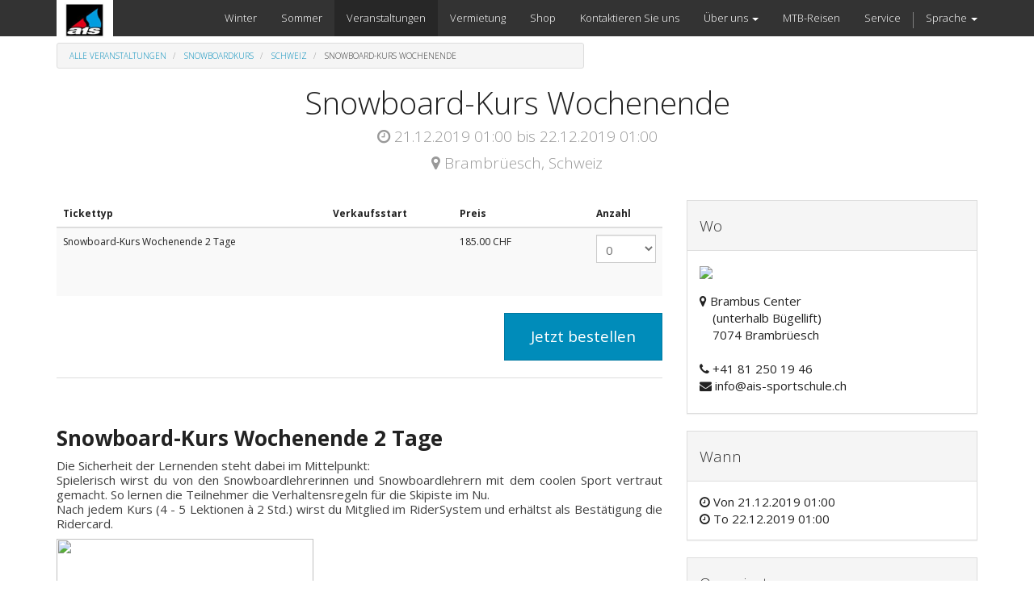

--- FILE ---
content_type: text/html; charset=utf-8
request_url: https://www.ais-sportschule.ch/event/snowboard-kurs-wochenende-21-12-2019-22-12-2019-850/register
body_size: 6501
content:

    
    
  <!DOCTYPE html>
    <html lang="de-DE" data-oe-company-name="Ais Ski- und Snowboardschule">
        <head>
            <meta charset="utf-8"/>
            
                
            
            
                
            
            
                
            

            <meta name="viewport" content="initial-scale=1"/>
            <meta name="description"/>
            <meta name="keywords"/>
            <meta name="generator" content="Odoo"/>
            <title>Snowboard-Kurs Wochenende | AIS Sportschule</title>

            
            
                
                    <link rel="alternate" hreflang="de" href="http://www.ais-sportschule.ch/event/snowboard-kurs-wochenende-21-12-2019-22-12-2019-850/register"/>
                
            

            
            <link href="/web/css/web.assets_common/137dcfd" rel="stylesheet"/>
            
            <link href="/web/css/website.assets_frontend/caef089" rel="stylesheet"/>

            
        </head>
        <body>
            <div id="wrapwrap">
                <header>
                    <div class="navbar navbar-default navbar-static-top">
                        <div class="container">
                            <div class="navbar-header">
                                <button type="button" class="navbar-toggle" data-toggle="collapse" data-target=".navbar-top-collapse">
                                    <span class="sr-only">An- und Aus Navigation</span>
                                    <span class="icon-bar"></span>
                                    <span class="icon-bar"></span>
                                    <span class="icon-bar"></span>
                                </button>
                                <a href="/" class="navbar-brand logo">
      <img src="/logo.png" alt="Logo of Ais Ski- und Snowboardschule" title="Ais Ski- und Snowboardschule"/>
    </a>
  </div>
                            <div class="collapse navbar-collapse navbar-top-collapse">
                                <ul class="nav navbar-nav navbar-right" id="top_menu">
                                    
                                        
    <li>
        <a href="/">
            <span>Winter</span>
        </a>
    </li>
    

                                    
                                        
    <li>
        <a href="/page/sommer">
            <span>Sommer</span>
        </a>
    </li>
    

                                    
                                        
    <li class="active">
        <a href="/event">
            <span>Veranstaltungen</span>
        </a>
    </li>
    

                                    
                                        
    <li>
        <a href="/page/website.vermietung">
            <span>Vermietung</span>
        </a>
    </li>
    

                                    
                                        
    <li>
        <a href="/shop">
            <span>Shop</span>
        </a>
    </li>
    

                                    
                                        
    <li>
        <a href="/page/website.contactus">
            <span>Kontaktieren Sie uns</span>
        </a>
    </li>
    

                                    
                                        
    
    <li class="dropdown ">
        <a class="dropdown-toggle" data-toggle="dropdown" href="#">
            <span>Über uns</span> <span class="caret"></span>
        </a>
        <ul class="dropdown-menu" role="menu">
            
                
    <li>
        <a href="/page/philosophie">
            <span>Unsere Philosophie</span>
        </a>
    </li>
    

            
                
    <li>
        <a href="/page/team">
            <span>Team</span>
        </a>
    </li>
    

            
                
    <li>
        <a href="/page/standorte">
            <span>Standorte</span>
        </a>
    </li>
    

            
                
    <li>
        <a href="/partners">
            <span>Unsere Partner</span>
        </a>
    </li>
    

            
                
    <li>
        <a href="/page/website.contactus">
            <span>Kontakt</span>
        </a>
    </li>
    

            
                
    <li>
        <a href="/page/agb">
            <span>AGB</span>
        </a>
    </li>
    

            
                
    <li>
        <a href="/page/website.schnupper-schneeschuhtour">
            <span>Schnupper-Schneeschuhtour</span>
        </a>
    </li>
    

            
        </ul>
    </li>

                                    
                                        
    <li>
        <a href="/page/website.mtb-reisen">
            <span>MTB-Reisen</span>
        </a>
    </li>
    

                                    
                                        
    <li>
        <a href="/page/website.service">
            <span>Service</span>
        </a>
    </li>
    

                                    
                                    
      <li class="hidden">
          <a href="/shop/cart">
              <i class="fa fa-shopping-cart"></i>
              Warenkorb <sup class="my_cart_quantity label label-primary"></sup>
          </a>
      </li>
  
                                    
                                <li class="divider"></li>
                <li class="dropdown ">
                    <a class="dropdown-toggle" data-toggle="dropdown" href="#">
                        <span>Sprache</span>
                        <span class="caret">
                        </span>
                    </a>
                    <ul class="dropdown-menu js_language_selector" role="menu">
                        <li class="dropdown">
                            <a href="/de_DE/event/snowboard-kurs-wochenende-21-12-2019-22-12-2019-850/register">
                                 Deutsch
                            </a>
                        </li>
                    </ul>
                </li>
            </ul>
                            </div>
                        </div>
                    </div>
                </header>
                <main>
                    
    <div id="wrap" class="js_event o_website_event">
      <div class="container">
        <div class="row mt8">
          <div class="col-sm-7" id="event_menu">
            <ol class="breadcrumb mb0">
              <li>
                <a href="/event">Alle Veranstaltungen</a>
              </li>
              <li>
                <a href="/event?type=15">Snowboardkurs</a>
              </li>
              <li>
                <a href="/event?country=44">Schweiz</a>
              </li>
              <li class="active">
                <span>Snowboard-Kurs Wochenende</span>
              </li>
            </ol>
            
          </div>
          </div>
      </div>
      
        <div itemscope="itemscope" itemtype="http://schema.org/Event" class="container">
            <h1 itemprop="name" class="text-center">Snowboard-Kurs Wochenende</h1>
            <h4 class="text-center text-muted">
                <i class="fa fa-clock-o"></i> <span itemprop="startDate">21.12.2019 01:00 </span> bis
                <span itemprop="endDate">22.12.2019 01:00 </span>
            </h4>
            <h4 class="text-center text-muted">
    <address class="mb0" itemscope="itemscope" itemtype="http://schema.org/Organization">
        <div class="css_non_editable_mode_hidden">
            <span itemprop="name">AIS Ski- und Snowboardschule Brambrüesch</span>
            
        </div>
        <div itemprop="address" itemscope="itemscope" itemtype="http://schema.org/PostalAddress">
            
            <div class="css_editable_mode_hidden">
                <i class="fa fa-map-marker"></i>
                <span itemprop="addressLocality">Brambrüesch</span>,
                <span itemprop="addressCountry">Schweiz</span>
            </div>
            
            
            
            
            
        </div>
    </address>
</h4>
            <div class="row mt32 mb32">
                
        <div class="col-md-8">
            <form action="/event/cart/update?event_id=850" method="post">
      <table itemprop="offers" class="table table-striped">
        <thead>
          <tr>
            <th>Tickettyp</th>
            <th style="min-width: 100px">Verkaufsstart</th>
            <th style="min-width: 100px">Preis</th>
            <th></th>
            <th>Anzahl</th>
          </tr>
        </thead>
        <tbody>
          
            <tr itemscope="itemscope" itemtype="http://data-vocabulary.org/Offer">
              <td itemscope="itemscope" itemtype="http://data-vocabulary.org/Product">
                <div class="" itemprop="name">Snowboard-Kurs Wochenende 2 Tage</div>
                <div><small class="oe_editable" itemprop="description"></small><br/><br/>
			 </div>
              </td>
              <td>
                <span itemprop="priceValidUntil"></span>
              </td>
              <td>
                
                  
                  <span><span class="oe_currency_value">185.00</span> CHF</span>
                  <span itemprop="price" style="display:none;">185.0</span>
                  <span itemprop="priceCurrency" style="display:none;">CHF</span>
                
                
              </td>
              <td>
                
              </td>
              <td>
                <select name="ticket-7186" class="form-control">
                  
                    <option>0</option>
                  
                    <option>1</option>
                  
                    <option>2</option>
                  
                    <option>3</option>
                  
                    <option>4</option>
                  
                    <option>5</option>
                  
                    <option>6</option>
                  
                    <option>7</option>
                  
                    <option>8</option>
                  
                    <option>9</option>
                  
                </select>
                
              </td>
            </tr>
          
        </tbody>
      </table>
      <button type="submit" class="btn btn-primary btn-lg pull-right">Jetzt bestellen</button>
      <div class="clearfix"></div>
      <hr/>
    </form>
  <div itemprop="description"><h3 style="box-sizing: border-box; margin: 0px 0px 10px; color: rgb(64, 64, 64); line-height: 18px; text-align: justify;"></h3>


<div style="box-sizing: border-box; color: rgb(64, 64, 64); line-height: 18.5714px; text-align: justify; background-color: rgb(255, 255, 255);">
<p style="box-sizing: border-box; margin: 0px; padding: 0px;"><strong style="color: rgb(34, 34, 34); font-size: 26px;"></strong></p>

<p style="box-sizing: border-box; margin: 0px; padding: 0px;"><strong style="color: rgb(34, 34, 34); font-size: 26px;"></strong></p>

<p style="box-sizing: border-box; margin: 0px; padding: 0px;"></p>

<div>
<h3 style="color: rgb(34, 34, 34);"><strong>Snowboard-Kurs Wochenende 2 Tage</strong></h3>

<div></div>

<div>Die Sicherheit der Lernenden steht dabei im Mittelpunkt: </div>

<div></div>

<div>Spielerisch wirst du von den Snowboardlehrerinnen und Snowboardlehrern mit dem coolen Sport vertraut gemacht. So lernen die Teilnehmer die Verhaltensregeln für die Skipiste im Nu. </div>

<div>
<p>Nach jedem Kurs (4 - 5 Lektionen à 2 Std.) wirst du Mitglied im RiderSystem und erhältst als Bestätigung die Ridercard.</p>

<p><strong></strong><img border="0" class="alignright noborder" height="198" name="RiderCard" src="https://www.ridersystem.ch/_images/ridercard.png" style="caret-color: rgb(0, 0, 0); color: rgb(0, 0, 0); font-family: -webkit-standard;" width="318">     <strong>Also: Auf die Pisten, fertig, los!</strong></p>

<p style="color: rgb(64, 64, 64); text-align: justify;">Pro Kurs 8 Std. Unterricht von jeweils 10:00 - 12:00 Uhr und 13:30 - 15:30 Uhr</p>

<p style="color: rgb(64, 64, 64); text-align: justify;">Gruppe: mind. 4 bis max. 8 Teilnehmer  </p>

<p><strong style="color: rgb(34, 34, 34); font-size: 26px;"></strong></p>

<p><strong style="color: rgb(34, 34, 34); font-size: 26px;"></strong></p>

<p><strong style="color: rgb(34, 34, 34); font-size: 26px;"> </strong></p>

<p><strong style="color: rgb(34, 34, 34); font-size: 26px;">Nur bei uns - Kinder Abholservice!</strong></p>
</div>

<p>Für ein kleines Entgeld begleiten wir Ihr Kind ab der Talstation in Chur sicher ins Skigebiet hinauf und nach dem Unterricht wieder hinunter. Bei einem Stillstand der Bahn (z.B. durch zu starken Wind oder einen Defekt) ist die AIS Sportschule nicht verpflichtet einen Taxidienst zu organisieren.</p>

<p></p>

<h3 style="color: rgb(34, 34, 34);"><strong>Miete deine Ausrüstung</strong></h3>

<p>Miete Snowboard, Snowboardschuhe, und Helm bei uns auf Brambrüesch zu günstigen Konditionen.</p>

<p></p>

<h3 style="color: rgb(34, 34, 34);"><strong>Betreuung &amp; Lunch</strong></h3>

<div>Profitiere von unserer Kinderbetreuung inklusive Mittagessen.</div>

<h1></h1>

<div></div>

<div></div>

<div></div>

<div></div>

<div></div>

<section style="color: rgb(64, 64, 64); text-align: justify;">
<div class="container" style="padding-left: 0px; padding-right: 0px; width: auto;">
<div class="row">
<div class="col-md-12" style="width: 1170px;">
<h2 class="text-center" style="text-align: left;"><strong>Lernziele Snowboardkurse</strong></h2>

<div><span style="color: rgb(64, 64, 64); text-align: justify;">durch unsere Swiss Snowboard School (SSBS) zertifizierten Snowboardlehrer</span></div>

<div><span style="color: rgb(64, 64, 64); text-align: justify;"></span></div>

<h4 class="text-muted text-center" style="text-align: left;"></h4>
</div>
</div>
</div>
</section>

<section class="mt16 mb16" style="color: rgb(64, 64, 64); text-align: justify;">
<div class="container" style="padding-left: 0px; padding-right: 0px; width: auto;">
<div class="row">
<div class="col-md-4" style="width: 390px;"><img alt="Odoo - Sample 1 for three columns" class="img img-rounded img-responsive" src="https://www.ais-sportschule.ch/website/image/ir.attachment/2135_ba32d83/datas" style="">
<h4 class="mt16" style="color: rgb(34, 34, 34);"></h4>

<h4 class="mt16" style="color: rgb(34, 34, 34);">Aladin &amp; Bonsai </h4>

<h4 class="mt16" style="color: rgb(34, 34, 34);"><strong>Einsteiger - SSBS Basic 1</strong></h4>

<div></div>

<ul>
	<li>Brettgewöhnung</li>
	<li>Schrägrutschen und Traversen fahren</li>
	<li>Richtungsänderung mit Grundschwung</li>
	<li>Anhalten und Stoppen</li>
	<li>Liftfahren</li>
</ul>
</div>

<div class="col-md-4" style="width: 390px;"><img alt="Odoo - Sample 2 for three columns" class="img img-rounded img-responsive" src="https://www.ais-sportschule.ch/website/image/ir.attachment/2136_484de74/datas" style="animation-play-state: paused; transition: none;">
<h4 class="mt16" style="color: rgb(34, 34, 34);"></h4>

<h4 class="mt16" style="color: rgb(34, 34, 34);">Clown &amp; Dino  </h4>

<h4 class="mt16" style="color: rgb(34, 34, 34);"><strong>Fortgeschritten - SSBS Basic 2</strong></h4>

<div></div>

<ul>
	<li>Sicherers Kurvenfahren</li>
	<li>Einführung Belasten/Entlasten</li>
	<li>360° Slopespin</li>
	<li>Kurze Fakie Fahrten</li>
	<li>Performance in leichten Geländeformen</li>
</ul>
</div>

<div class="col-md-4" style="width: 390px;"><img alt="Odoo - Sample 3 for three columns" class="img img-rounded img-responsive" src="https://www.ais-sportschule.ch/website/image/ir.attachment/2140_fd1e867/datas" style="animation-play-state: paused; transition: none; transform: translateX(2.8%) translateY(-5.4%) scaleX(0.95) scaleY(0.95);">
<h4>Elefant  </h4>

<h4><strong>Könner - SSBS Basic3</strong></h4>

<div></div>

<ul>
	<li>Schwünge mit Hoch- und Tiefentlastung</li>
	<li>Kippdrehen</li>
	<li>Richtungsänderungen mit Kanteneinsatz</li>
	<li>erste Jumps und Ollies</li>
	<li>Performance in mittlerem Gelände</li>
</ul>
</div>
</div>
</div>
</section>

<div>
<section>
<div class="container" style="padding-left: 0px; padding-right: 0px; width: auto;">
<div class="row">
<div class="col-md-12" style="width: 1170px;">
<h1 class="text-center"></h1>

<h1 class="text-center" style="text-align: left;"></h1>

<section>
<div class="container">
<div class="row">
<div class="col-md-12" style="width: 1170px;">
<h1 class="text-center" style="text-align: left;"></h1>

<h1 class="text-center" style="text-align: left;"></h1>

<h1 class="text-center" style="text-align: left;"></h1>

<h1 class="text-center" style="text-align: left;"></h1>

<h1 class="text-center" style="text-align: left;"></h1>

<h1 class="text-center" style="text-align: left;"></h1>

<h1 class="text-center" style="text-align: left;"></h1>

<h1 class="text-center" style="text-align: left;"></h1>

<h1 class="text-center" style="text-align: left;"></h1>
</div>
</div>
</div>
</section>
</div>
</div>
</div>
</section>
</div>
</div>

<p style="box-sizing: border-box; margin: 0px; padding: 0px;"></p>
</div>
</div>
            <div class="clearfix"></div>
            <ul class="media-list" id="comment">
                
            </ul>
        </div>
        <div class="col-md-4 css_noprint">
            <div class="clearfix"></div>

            <div class="panel panel-default">
                <div class="panel-heading">
                    <h4>Wo</h4>
                </div>
                <div class="panel-body">
                    <a href="https://maps.google.com/maps?q=Brambus+Center%2C+Brambr%C3%BCesch+7074%2C+Schweiz&amp;z=10" target="_BLANK">
                        <img src="//maps.googleapis.com/maps/api/staticmap?sensor=false&amp;zoom=8&amp;center=Brambus+Center%2C+Brambr%C3%BCesch+7074%2C+Schweiz&amp;size=298x298" width="100%"/>
                    </a>
                    <div itemprop="location" class="mt16 mb8">
    <address class="mb0" itemscope="itemscope" itemtype="http://schema.org/Organization">
        <div class="css_non_editable_mode_hidden">
            <span itemprop="name">AIS Ski- und Snowboardschule Brambrüesch</span>
            
        </div>
        <div itemprop="address" itemscope="itemscope" itemtype="http://schema.org/PostalAddress">
            <div class="css_editable_mode_hidden">
                <i class="fa fa-map-marker"></i> <span itemprop="streetAddress">Brambus Center<br/>&nbsp; &nbsp; (unterhalb Bügellift)<br/>&nbsp; &nbsp; 7074 Brambrüesch <br/>&nbsp; &nbsp; </span>
            </div>
            
            <div class="css_editable_mode_hidden"><i class="fa fa-phone"></i> <span itemprop="telephone">+41 81 250 19 46</span></div>
            
            
            
            <div class="css_editable_mode_hidden"><i class="fa fa-envelope"></i> <span itemprop="email">info@ais-sportschule.ch</span></div>
        </div>
    </address>
</div>
                </div>
            </div>

            <div class="panel panel-default">
                <div class="panel-heading">
                    <h4>Wann</h4>
                </div>
                <div class="panel-body">
                    <i class="fa fa-clock-o"></i> Von <span>21.12.2019 01:00 </span><br/>
                    <i class="fa fa-clock-o"></i> To <span>22.12.2019 01:00 </span>
                </div>
            </div>

            <div class="panel panel-default">
                <div class="panel-heading">
                    <h4>Organisator:</h4>
                </div>
                <div class="panel-body">
    <address class="mb0" itemscope="itemscope" itemtype="http://schema.org/Organization">
        <div>
            <span itemprop="name">Ais Ski- und Snowboardschule</span>
            
        </div>
        <div itemprop="address" itemscope="itemscope" itemtype="http://schema.org/PostalAddress">
            
            
            <div class="css_editable_mode_hidden"><i class="fa fa-phone"></i> <span itemprop="telephone">+41 81 250 19 46</span></div>
            
            
            
            <div class="css_editable_mode_hidden"><i class="fa fa-envelope"></i> <span itemprop="email">info@ais-sportschule.ch</span></div>
        </div>
    </address>
</div>
            </div>

            <div class="panel panel-default">
                <div class="panel-heading">
                    <h4>News in Sozialen Netzwerken</h4>
                </div>
                <div class="panel-body">
                    
  <div class="input-group js_follow" data-id="850" data-object="event.event" data-follow="off">
    <input type="email" name="email" class="js_follow_email form-control" placeholder="Ihre E-Mail..." groups="base.group_public"/>
    <span class="input-group-btn">
      <button href="#" class="btn btn-default js_unfollow_btn">Abmelden</button>
      <button href="#" class="btn btn-primary js_follow_btn">Anmelden</button>
    </span>
    <div class="alert alert-success hidden">Danke für Ihre Anmeldung</div>
  </div>

                    <div class="mt16">
                        <p><strong>Verfolge uns auf Twitter</strong></p>
                        <p class="text-muted">
                            Finden Sie heraus, was andere über diese Veranstaltung
                      berichten und verfolgen Sie die Konversation.
                        </p>
                        <p><strong>Benutze den Tag
                            <a href="http://twitter.com/search?q=%23aisskiundsnowboardschule+410812501946infoaissportschulech" target="_blank" class="label label-primary">#<span>aisskiundsnowboardschule+410812501946infoaissportschulech</span></a>
                        </strong></p>
                    </div>
                </div>
            </div>
        </div>
    
            </div>
        </div>
    
      <div class="oe_structure"></div>
    </div>
  
                </main>
                <footer>
                    <div class="oe_structure" id="footer">
      <section>
        <div class="container">
          <div class="row"></div>
        </div>
      </section>
      <section class="mt16 mb16" data-snippet-id="three-columns">
        <div class="container">
          <div class="row">
            <div class="col-md-4">
              <h4 class="mt16">Unsere Angebote</h4>
              <div style="margin-left: 10px;">
                <p>
                  <a href="/page/sommer">Sommer</a>
                </p>
                <p>
                  <a href="/page/winter">Winter</a>
                </p>
                <p>
                  <a href="/shop">Shop</a>
                </p>
                <p>
                  <a href="/event">Veranstaltungen</a>
                </p>
              </div>
            </div>
            <div class="col-md-4">
              <h4 class="mt16">Kontaktiere uns</h4>
              <div style="margin-left: 10px;">
                <div>
                  <p>
                    <span itemprop="name">Ais Sportschule</span>
                  </p>
                  <div>
                    <p><i class="fa fa-map-marker"></i> Brambus Center, Riedboda<span>, 7074 Malix</span></p>
                    <p>
                      <i class="fa fa-phone"></i>
                      <span>+41 81 250 19 46</span>
                    </p>
                    <p>
                      <i class="fa fa-envelope"></i>
                      <a href="mailto:mailto:info@ais-sportschule.ch">
                        <span>info@ais-sportschule.ch</span>
                      </a>
                    </p>
                  </div>
                </div>
              </div>
            </div>
            <div class="col-md-4">
              <h4 class="mt16">Über die Ais Sportschule</h4>
              <div style="margin-left: 10px;">
                <p>
                  <a href="/page/philosophie">Unsere Philosophie</a>
                </p>
                <p>
                  <a href="/page/team">Team</a>
                </p>
                <p>
                  <a href="/page/standorte">Standorte</a>
                </p>
                <p>
                  <a href="/page/agb">AGB</a>
                </p>
              </div>
            </div>
          </div>
        </div>
      </section>
    </div>
  <div class="container mt16 mb8">
               <div class="pull-left text-muted">
                  Copyright ©
                  <span>Ais Ski- und Snowboardschule</span><span></span>
  <span>- <a href="/page/privacy">Datenschutzerklärung</a></span>
    <span>- <a href="/page/agb">AGB</a></span>
  
               </div>
            </div>
         </footer>
            </div>

            
            <script type="text/javascript" src="/web/js/web.assets_common/137dcfd"></script>
            
            <script type="text/javascript" src="/web/js/website.assets_frontend/caef089"></script>
            <script>
                (function(i,s,o,g,r,a,m){i['GoogleAnalyticsObject']=r;i[r]=i[r]||function(){
                (i[r].q=i[r].q||[]).push(arguments)},i[r].l=1*new Date();a=s.createElement(o),
                m=s.getElementsByTagName(o)[0];a.async=1;a.src=g;m.parentNode.insertBefore(a,m)
                })(window,document,'script','//www.google-analytics.com/analytics.js','ga');

                ga('create', _.str.trim('UA-66928182-1'), 'auto');
                ga('send','pageview');
            </script>
        </body>
    </html>



